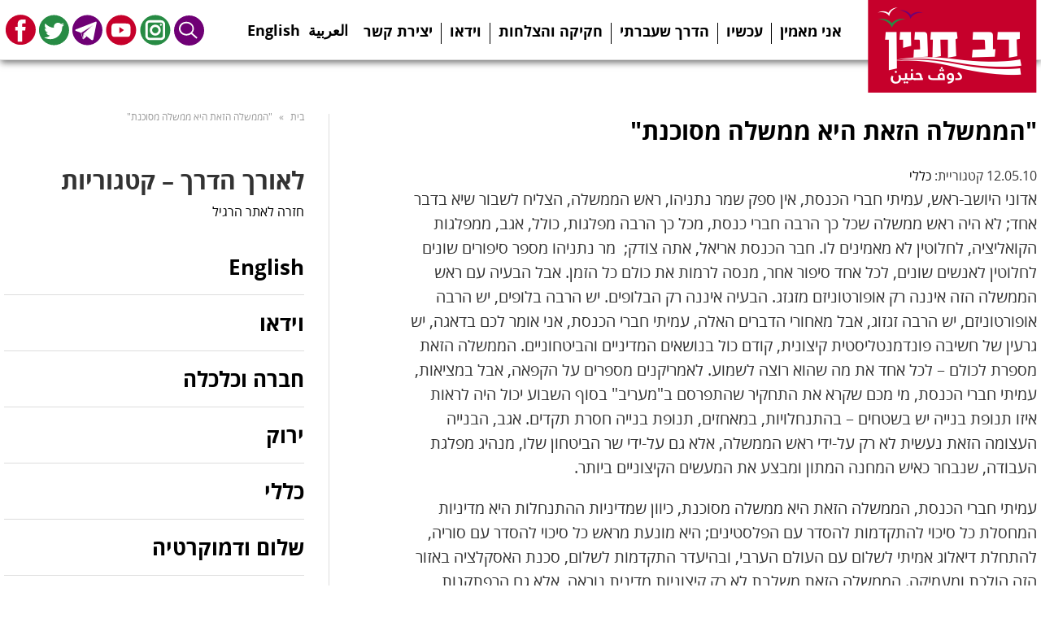

--- FILE ---
content_type: text/html; charset=UTF-8
request_url: https://www.dovblog.org/2010/05/%D7%94%D7%9E%D7%9E%D7%A9%D7%9C%D7%94-%D7%94%D7%96%D7%90%D7%AA-%D7%94%D7%99%D7%90-%D7%9E%D7%9E%D7%A9%D7%9C%D7%94-%D7%9E%D7%A1%D7%95%D7%9B%D7%A0%D7%AA/
body_size: 5644
content:
<!DOCTYPE html><html dir="rtl" lang="he-IL" xmlns:og="http://opengraphprotocol.org/schema/" xmlns:fb="http://www.facebook.com/2008/fbml"><head><meta charset="utf-8"><meta name="DC.creator" content="Felix007"><meta name="author-url" content="https://www.felix007.co.il" /><meta http-equiv="X-UA-Compatible" content="IE=edge,chrome=1"><meta name="viewport" content="width=device-width, initial-scale=1"><link rel="shortcut icon" href="favicon.ico" type="image/x-icon" /><link media="all" href="https://www.dovblog.org/wp-content/cache/autoptimize/css/autoptimize_fea519920898d56378fe710975b7aac0.css" rel="stylesheet"><title>&quot;הממשלה הזאת היא ממשלה מסוכנת&quot; &#8211; האתר של דב חנין</title><meta name='robots' content='max-image-preview:large' /><link rel="alternate" title="oEmbed (JSON)" type="application/json+oembed" href="https://www.dovblog.org/wp-json/oembed/1.0/embed?url=https%3A%2F%2Fwww.dovblog.org%2F2010%2F05%2F%25d7%2594%25d7%259e%25d7%259e%25d7%25a9%25d7%259c%25d7%2594-%25d7%2594%25d7%2596%25d7%2590%25d7%25aa-%25d7%2594%25d7%2599%25d7%2590-%25d7%259e%25d7%259e%25d7%25a9%25d7%259c%25d7%2594-%25d7%259e%25d7%25a1%25d7%2595%25d7%259b%25d7%25a0%25d7%25aa%2F" /><link rel="alternate" title="oEmbed (XML)" type="text/xml+oembed" href="https://www.dovblog.org/wp-json/oembed/1.0/embed?url=https%3A%2F%2Fwww.dovblog.org%2F2010%2F05%2F%25d7%2594%25d7%259e%25d7%259e%25d7%25a9%25d7%259c%25d7%2594-%25d7%2594%25d7%2596%25d7%2590%25d7%25aa-%25d7%2594%25d7%2599%25d7%2590-%25d7%259e%25d7%259e%25d7%25a9%25d7%259c%25d7%2594-%25d7%259e%25d7%25a1%25d7%2595%25d7%259b%25d7%25a0%25d7%25aa%2F&#038;format=xml" /> <script type="text/javascript" src="https://www.dovblog.org/wp-includes/js/jquery/jquery.min.js" id="jquery-core-js"></script> <link rel="https://api.w.org/" href="https://www.dovblog.org/wp-json/" /><link rel="alternate" title="JSON" type="application/json" href="https://www.dovblog.org/wp-json/wp/v2/posts/1744" /><link rel="canonical" href="https://www.dovblog.org/2010/05/%d7%94%d7%9e%d7%9e%d7%a9%d7%9c%d7%94-%d7%94%d7%96%d7%90%d7%aa-%d7%94%d7%99%d7%90-%d7%9e%d7%9e%d7%a9%d7%9c%d7%94-%d7%9e%d7%a1%d7%95%d7%9b%d7%a0%d7%aa/" /><link rel='shortlink' href='https://www.dovblog.org/?p=1744' /> <script>var is_chrome = navigator.userAgent.indexOf('Chrome') > -1;
if(is_chrome){
    function refreshParagraphs() { //
      var paragrahpContent;
      var paragraphs = document.getElementsByTagName("P");
      for (i = 0; i < paragraphs.length; i++) {
        paragrahpContent = paragraphs[i].innerHTML;
        paragraphs[i].innerHTML = paragrahpContent;
      }
    }
}</script> </head><body class="rtl wp-singular post-template-default single single-post postid-1744 single-format-standard wp-theme-dov-hanin post-%d7%94%d7%9e%d7%9e%d7%a9%d7%9c%d7%94-%d7%94%d7%96%d7%90%d7%aa-%d7%94%d7%99%d7%90-%d7%9e%d7%9e%d7%a9%d7%9c%d7%94-%d7%9e%d7%a1%d7%95%d7%9b%d7%a0%d7%aa %d7%9b%d7%9c%d7%9c%d7%99 chrome desktop" onload="refreshParagraphs();" itemscope="itemscope" itemtype="https://schema.org/WebPage"><div class="main-top-pass"><div class="page_wrap"><header id="header" role="banner" itemscope="itemscope" itemtype="https://schema.org/WPHeader"><h2> <a href="https://www.dovblog.org/"> <img src="/wp-content/themes/dov-hanin/images/logo-dov.png" alt=""> </a></h2></header><nav id='nav_bar' class="pages-nav nav-bar" role="navigation" itemscope="itemscope" itemtype="https://schema.org/SiteNavigationElement"><div class="hamburger hamburger--squeeze"><div class="hamburger-box"><div class="hamburger-inner"></div></div></div><ul class="nav_links"><li id="menu-item-3878" class="menu-item menu-item-type-post_type menu-item-object-page menu-item-3878"><a href="https://www.dovblog.org/manifesto/" itemprop="url">אני מאמין</a></li><li id="menu-item-5421" class="menu-item menu-item-type-post_type menu-item-object-page menu-item-5421"><a href="https://www.dovblog.org/%d7%a2%d7%9b%d7%a9%d7%99%d7%95/" itemprop="url">עכשיו</a></li><li id="menu-item-5094" class="menu-item menu-item-type-post_type menu-item-object-page menu-item-5094"><a href="https://www.dovblog.org/about/" itemprop="url">הדרך שעברתי</a></li><li id="menu-item-3869" class="menu-item menu-item-type-post_type menu-item-object-page menu-item-3869"><a href="https://www.dovblog.org/laws/" itemprop="url">חקיקה והצלחות</a></li><li id="menu-item-5105" class="menu-item menu-item-type-post_type menu-item-object-page menu-item-5105"><a href="https://www.dovblog.org/video/" itemprop="url">וידאו</a></li><li id="menu-item-5092" class="menu-item menu-item-type-post_type menu-item-object-page menu-item-5092"><a href="https://www.dovblog.org/joinaction/" itemprop="url">יצירת קשר</a></li></ul></nav><ul class="social"><li class="link-arab"><a href="/arabic/">العربية</a></li><li class="link-eng"><a href="/english/">English</a></li><li class="social-icon search-btn"><a href="#" >Search</a></li><li class="social-icon instagram"><a href="https://www.instagram.com/dov_hanin_/" target="_blank">Instagram</a></li><li class="social-icon youtube"><a href="http://www.youtube.com/user/DovKhenin/featured" target="_blank">Youtube</a></li><li class="social-icon telegram"><a href="https://t.me/dovhanin" target="_blank">Telegram</a></li><li class="social-icon twitter"><a href="https://twitter.com/dovhanin" target="_blank">Twitter</a></li><li class="social-icon facebook"><a href="https://www.facebook.com/dovhanin" target="_blank">Facebook</a></li></ul><div class="search-box"><form role="search" method="get" class="search-form" action="https://www.dovblog.org/"> <label> <span class="screen-reader-text">חיפוש:</span> <input type="search" id="search-form-6975a1ad0f4ff" class="search-field" placeholder="Search …" value="" name="s" title="חיפוש:" /> </label> <input type="submit" class="search-submit" value="חיפוש" /></form></div></div></div><div class="page_wrap whole-page"><div class="all-area"><div class="main-content content-area"><header><h1 class="single-title"> &quot;הממשלה הזאת היא ממשלה מסוכנת&quot;</h1><p>12.05.10 קטגוריית: <a href="https://www.dovblog.org/category/%d7%9b%d7%9c%d7%9c%d7%99/" rel="category tag">כללי</a></p></header><div class="entry-content"><p>אדוני היושב-ראש, עמיתי חברי הכנסת, אין ספק שמר נתניהו, ראש הממשלה, הצליח לשבור שיא בדבר אחד; לא היה ראש ממשלה שכל כך הרבה חברי כנסת, מכל כך הרבה מפלגות, כולל, אגב, ממפלגות הקואליציה, לחלוטין לא מאמינים לו. חבר הכנסת אריאל, אתה צודק;  מר נתניהו מספר סיפורים שונים לחלוטין לאנשים שונים, לכל אחד סיפור אחר, מנסה לרמות את כולם כל הזמן. אבל הבעיה עם ראש הממשלה הזה איננה רק אופורטוניזם מזגזג. הבעיה איננה רק הבלופים. יש הרבה בלופים, יש הרבה אופורטוניזם, יש הרבה זגזוג, אבל מאחורי הדברים האלה, עמיתי חברי הכנסת, אני אומר לכם בדאגה, יש גרעין של חשיבה פונדמנטליסטית קיצונית, קודם כול בנושאים המדיניים והביטחוניים. הממשלה הזאת מספרת לכולם – לכל אחד את מה שהוא רוצה לשמוע. לאמריקנים מספרים על הקפאה, אבל במציאות, עמיתי חברי הכנסת, מי מכם שקרא את התחקיר שהתפרסם ב&quot;מעריב&quot; בסוף השבוע יכול היה לראות איזו תנופת בנייה יש בשטחים – בהתנחלויות, במאחזים, תנופת בנייה חסרת תקדים. אגב, הבנייה העצומה הזאת נעשית לא רק על-ידי ראש הממשלה, אלא גם על-ידי שר הביטחון שלו, מנהיג מפלגת העבודה, שנבחר כאיש המחנה המתון ומבצע את המעשים הקיצוניים ביותר.</p><p>עמיתי חברי הכנסת, הממשלה הזאת היא ממשלה מסוכנת, כיוון שמדיניות ההתנחלות היא מדיניות המחסלת כל סיכוי להתקדמות להסדר עם הפלסטינים; היא מונעת מראש כל סיכוי להסדר עם סוריה, להתחלת דיאלוג אמיתי לשלום עם העולם הערבי, ובהיעדר התקדמות לשלום, סכנת האסקלציה באזור הזה הולכת ומעמיקה. הממשלה הזאת משלבת לא רק קיצוניות מדינית נוראה, אלא גם הרפתקנות וחוסר אחריות ברמה מזעזעת. הממשלה הזאת עלולה לגרור את מדינת ישראל – ואני אומר את זה בצער, אבל באחריות – הממשלה הזאת עלולה לגרור את ישראל למלחמה אזורית נוראה, שתמיט אסון גם על האזרחים והתושבים בארץ הזאת. לכן, עמיתי חברי הכנסת, ממשלה כזאת, חסרת אחריות, היא ממשלה שצריך לשים לה קץ ולהביע אי-אמון בה.</p><p>אבל עמיתי חברי הכנסת, הסכנות של הממשלה לא נוגעות רק במדיניות החוץ ומדיניות הביטחון הלקויה, הקיצונית וחסרת האחריות שלה; הממשלה הזאת אחראית למתקפה חסרת תקדים על המרחב הדמוקרטי. זה התחיל בחברי הכנסת הערבים, זה המשיך באוכלוסייה הערבית כולה, זה התגלגל משם אל הקרן החדשה לישראל, ואחר כך לאגודה לזכויות האזרח ולכל תנועות השלום וארגוני זכויות האדם בישראל. זה הגיע אחר כך לעיתון &quot;הארץ&quot;, ובכלל לעיתונאים שמעזים להביע דעה אחרת.</p><p>עמיתי חברי הכנסת, הממשלה הזאת מסוכנת לדמוקרטיה. אם אנחנו לא נדע להתייצב להגנתו של המרחב הדמוקרטי בישראל, לא יישאר מרחב דמוקרטי להגן עלינו. לכן, עמיתי חברי הכנסת, זו ממשלה שראויה לאי-אמון גם ברמה המדינית-ביטחונית, גם ברמה הדמוקרטית הפנימית.</p><p>ואני מגיע לנקודה האחרונה, ובכך, אדוני היושב-ראש, אסיים. היחס של הממשלה הזאת לאוכלוסייה הערבית הוא יחס של העמקה והמשך של האפליה הקיימת. הטענות שלי בעניין הזה לא מופנות כלפי השר ברוורמן. אנחנו מדברים על אפליה שיטתית ומבנית שנעשית על-ידי כל רשויות הממשלה, כל משרדי הממשלה – החל במשרד האוצר וכלה באחרון המשרדים. האוכלוסייה הערבית ממשיכה להיות מופלית לרעה בתחום החינוך, בתחום הרווחה, בתחום התעסוקה, בתחום הגישה לתחבורה הציבורית. איך מצפים שהאזרחים הערבים ירגישו שהמדינה מתייחסת אליהם בכבוד כאשר בכל פרמטר כמותי ואיכותי היחס אליהם הוא יחס מפלה ומקפח? גם מהבחינה הזאת, עמיתי חברי הכנסת, הממשלה הזאת ראויה לאי-אמון.</p><p>כמובן לא הגעתי, אדוני היושב-ראש, לתחום הכלכלי-חברתי ולתחום הסביבתי, שגם בהם הממשלה משכילה להכות בנו מכות קשות. אני מניח שזה יעלה בהצעות האי-אמון הבאות. תודה.</p></div></div><div id="sidebar"><div class="breadcrumb"><ul id="crumbs"><li><a href="https://www.dovblog.org">בית</a></li><li> »</li><li>&quot;הממשלה הזאת היא ממשלה מסוכנת&quot;</li></ul></div><h3 class="blog-side-title">לאורך הדרך – קטגוריות</h3> <a class="back-link" href="/">חזרה לאתר הרגיל</a><div class="side-nav"><ul><li class="cat-item cat-item-3"><a href="https://www.dovblog.org/category/english/">English</a></li><li class="cat-item cat-item-1543"><a href="https://www.dovblog.org/category/video/">וידאו</a></li><li class="cat-item cat-item-117"><a href="https://www.dovblog.org/category/law_n_economy/">חברה וכלכלה</a></li><li class="cat-item cat-item-116"><a href="https://www.dovblog.org/category/green/">ירוק</a></li><li class="cat-item cat-item-1"><a href="https://www.dovblog.org/category/%d7%9b%d7%9c%d7%9c%d7%99/">כללי</a></li><li class="cat-item cat-item-118"><a href="https://www.dovblog.org/category/peace_n_democraty/">שלום ודמוקרטיה</a></li><li class="cat-item cat-item-54"><a href="https://www.dovblog.org/category/%d7%aa%d7%a7%d7%a9%d7%95%d7%a8%d7%aa/">תקשורת</a></li></ul></div></div></div></div><footer class="footer-all"><div class="footer"><h3> <a href="/articles/">לאורך הדרך – פעילויות מהעבר >>></a></h3><ul class="footer-posts"><li> <span>15.04.18</span> <a href="https://www.dovblog.org/2018/04/%d7%a9%d7%97%d7%a8%d7%95%d7%a8-%d7%9e%d7%91%d7%a7%d7%a9%d7%99-%d7%94%d7%9e%d7%a7%d7%9c%d7%98/" title="שחרור מבקשי המקלט &#8211; המעשה הנכון">שחרור מבקשי המקלט &#8211; המעשה הנכון</a><p>מברך על שחרור כל מבקשי המקלט מכלא סהרונים. אסור לכלוא חפים מפשע כדי ללחוץ עליהם לעזוב אל מדינות בהן חייהם יהיו בסכנה.</p></li><li> <span>14.04.18</span> <a href="https://www.dovblog.org/2018/04/%d7%a4%d7%a9%d7%a2%d7%99-%d7%94%d7%9e%d7%9c%d7%97%d7%9e%d7%94-%d7%91%d7%a1%d7%95%d7%a8%d7%99%d7%94-%d7%94%d7%90%d7%97%d7%a8%d7%90%d7%99%d7%9d-%d7%9c%d7%94%d7%9d-%d7%a6%d7%a8%d7%99%d7%9b%d7%99%d7%9d/" title="פשעי המלחמה בסוריה &#8211; האחראים להם צריכים לעמוד לדין">פשעי המלחמה בסוריה &#8211; האחראים להם צריכים לעמוד לדין</a><p>צודק מנהיג השמאל בארה&quot;ב, ברני סנדרס, כשהוא אומר שמה שנחוץ לסוריה זה הסדר מדיני שיביא שלום ויציבות, ולא עוד התערבות צבאית אמריקאית.</p><p>פשעי המלחמה בסוריה צריכים להיחקר עד תום. האחראים להם צריכים לעמוד לדין פלילי בבית הדין הבינלאומי בהאג.</p></li><li> <span>11.04.18</span> <a href="https://www.dovblog.org/2018/04/%d7%a0%d7%90%d7%91%d7%a7%d7%99%d7%9d-%d7%a0%d7%92%d7%93-%d7%94%d7%97%d7%a8%d7%a4%d7%94-%d7%a9%d7%9c-%d7%a0%d7%99%d7%a6%d7%95%d7%9c%d7%99-%d7%a9%d7%95%d7%90%d7%94-%d7%95%d7%a7%d7%a9%d7%99%d7%a9%d7%99/" title="נאבקים נגד החרפה של ניצולי שואה &#8211; וקשישים בכלל &#8211; החיים בעוני">נאבקים נגד החרפה של ניצולי שואה &#8211; וקשישים בכלל &#8211; החיים בעוני</a><p>צועד הערב עם האנשים מעוררי ההשראה האלה ששרדו את זוועות השואה ונאבקים עכשיו על קיום בכבוד.</p><p>כבר שנים שאני מוביל בכנסת יחד עם ח&quot;כ אלעזר שטרן את השדולה למען ניצולי שואה. אנחנו נאבקים להפסיק את האבחנות בין הניצולים ולביטול אפליית הניצולים שהגיעו ארצה אחרי שנת 1953.</p></li></ul></div><div class="footer-details"> <span><a href="mailto:dovhanin@gmail.com">dovhanin@gmail.com</a></span></div></footer> <a href="#top" id="smoothup" title="Back to top"></a> <script type="speculationrules">{"prefetch":[{"source":"document","where":{"and":[{"href_matches":"/*"},{"not":{"href_matches":["/wp-*.php","/wp-admin/*","/wp-content/uploads/*","/wp-content/*","/wp-content/plugins/*","/wp-content/themes/dov-hanin/*","/*\\?(.+)"]}},{"not":{"selector_matches":"a[rel~=\"nofollow\"]"}},{"not":{"selector_matches":".no-prefetch, .no-prefetch a"}}]},"eagerness":"conservative"}]}</script> <script type="text/javascript" src="https://www.dovblog.org/wp-includes/js/dist/hooks.min.js" id="wp-hooks-js"></script> <script type="text/javascript" src="https://www.dovblog.org/wp-includes/js/dist/i18n.min.js" id="wp-i18n-js"></script> <script type="text/javascript" id="wp-i18n-js-after">wp.i18n.setLocaleData( { 'text direction\u0004ltr': [ 'rtl' ] } );
//# sourceURL=wp-i18n-js-after</script> <script type="text/javascript" id="contact-form-7-js-before">var wpcf7 = {
    "api": {
        "root": "https:\/\/www.dovblog.org\/wp-json\/",
        "namespace": "contact-form-7\/v1"
    }
};
//# sourceURL=contact-form-7-js-before</script> <script>jQuery(document).ready(function(t){t(window).scroll(function(){t(this).scrollTop()<200?t("#smoothup").fadeOut():t("#smoothup").fadeIn()}),t("#smoothup").on("click",function(){return t("html, body").animate({scrollTop:0},"fast"),!1}),t(".hamburger").click(function(){t(this).toggleClass("is-active"),t(this).parents().closest(".main-top-pass").toggleClass("clicked")}),t(".search-btn").click(function(){t(this).parent().next().toggleClass("show-search")}),t("a").filter(function(){return t(this).attr("href").match(new RegExp("^https?|ftp"))}).filter(function(){return!t(this).attr("href").match(new RegExp("^(https?|ftp)://"+location.hostname))}).attr("target","_blank")});</script> <script defer src="https://www.dovblog.org/wp-content/cache/autoptimize/js/autoptimize_f725e97169d6b5ba7faef28fd1c24240.js"></script></body></html>